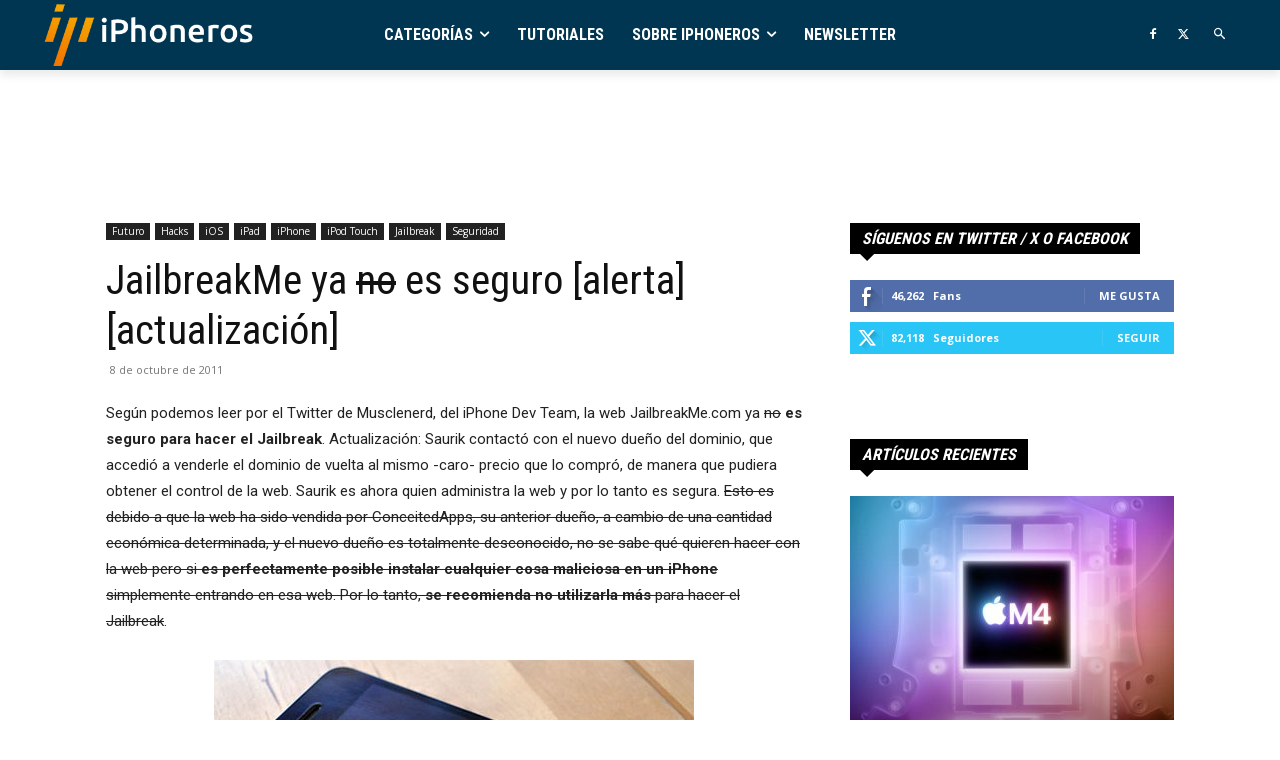

--- FILE ---
content_type: text/html; charset=utf-8
request_url: https://www.google.com/recaptcha/api2/aframe
body_size: 268
content:
<!DOCTYPE HTML><html><head><meta http-equiv="content-type" content="text/html; charset=UTF-8"></head><body><script nonce="KEP6pCDoQmF43mWkvabQ_Q">/** Anti-fraud and anti-abuse applications only. See google.com/recaptcha */ try{var clients={'sodar':'https://pagead2.googlesyndication.com/pagead/sodar?'};window.addEventListener("message",function(a){try{if(a.source===window.parent){var b=JSON.parse(a.data);var c=clients[b['id']];if(c){var d=document.createElement('img');d.src=c+b['params']+'&rc='+(localStorage.getItem("rc::a")?sessionStorage.getItem("rc::b"):"");window.document.body.appendChild(d);sessionStorage.setItem("rc::e",parseInt(sessionStorage.getItem("rc::e")||0)+1);localStorage.setItem("rc::h",'1769432503045');}}}catch(b){}});window.parent.postMessage("_grecaptcha_ready", "*");}catch(b){}</script></body></html>